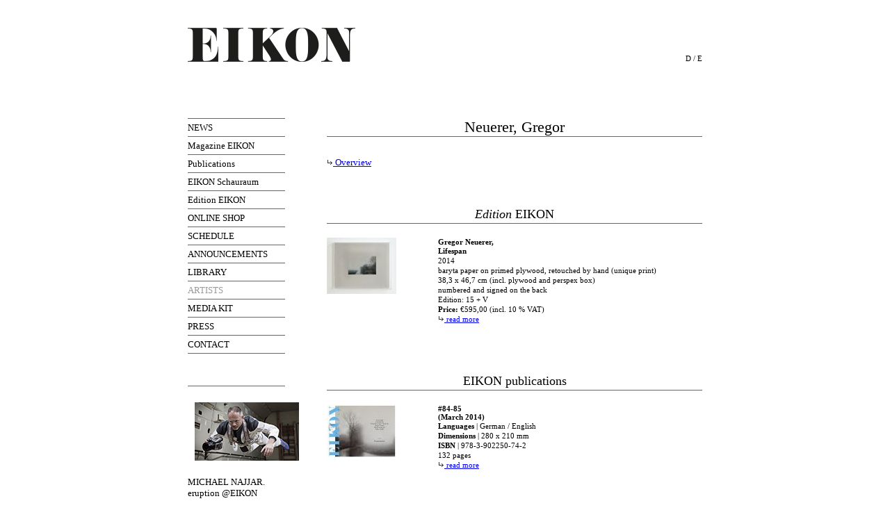

--- FILE ---
content_type: application/javascript
request_url: https://www.eikon.at/content/script/main.js
body_size: 2221
content:
<!--
function bildOpen(img) {
	img = img.getElementsByTagName("img")[0];
	title = img.getAttribute("title");
	img = img.src.substring(0,img.src.lastIndexOf("/")+1) + img.src.substring(img.src.lastIndexOf("/")+2);
	var oF = window.open("bildopen.php?t="+title+"&b="+img,"","width=820,height=870");
	oF.focus();
	if (oF.document) return false;
	else return true;
}

function openK(sn,pn) {
	if(document.getElementById) {
		if ( document.getElementById(sn).style.display == "none" ) {
			document.getElementById(sn).style.display = "block";
			document.getElementById(pn).src = "../../images/layout/minus.gif";
		} else {
			document.getElementById(sn).style.display = "none";
			document.getElementById(pn).src = "../../images/layout/plus.gif";
		}
	} //if
}

function editionKuenstler(f) {
	v=f.kuenstler_id.options[f.kuenstler_id.options.selectedIndex].value;
	if (v=="-1") {
		alert("Sie haben keinen Künstler ausgewählt");
		return false;
	} else if (v.split("_")[1] > 1) {
		f.action="edition_uebersicht.php";
	}
	return true;
}

function getXmlHttpRequestObject() {
	if (window.XMLHttpRequest) {
		return new XMLHttpRequest();
	} else if(window.ActiveXObject) {
		return new ActiveXObject("Microsoft.XMLHTTP");
	}
}

function changeNews2() {
	news++;
	if (news>newsMax) news=0;
	changeContent(newsURL+'?news_id='+news,'change')
}

function changeNews() {
	window.setInterval("changeNews2();",10000);
}

var myContent = getXmlHttpRequestObject();
var ss;


function changeContent(URL,obj) {
	if (URL.indexOf("?")==-1) URL+="?"; else {
		x = URL.split("?");
		URL = x[0]+"?"+encodeURI(x[1])+"&";
	}
	if (myContent.readyState == 4 || myContent.readyState == 0) {
		myContent.open("GET", URL+'display=1', true);
		ss = document.getElementById(obj);
		myContent.onreadystatechange = handleSearchSuggest;
		myContent.send(null);
		return false;
	}
	return true;
}

function handleSearchSuggest() {
	if (myContent.readyState == 4) {
		if (myContent.responseText.indexOf("JSreload='")!=-1) {
			var neueURL = myContent.responseText.substring(myContent.responseText.indexOf("'")+1,myContent.responseText.lastIndexOf("'"));
			top.document.location.href=neueURL;
		} else
			ss.innerHTML = myContent.responseText;
	}
}


//-->
